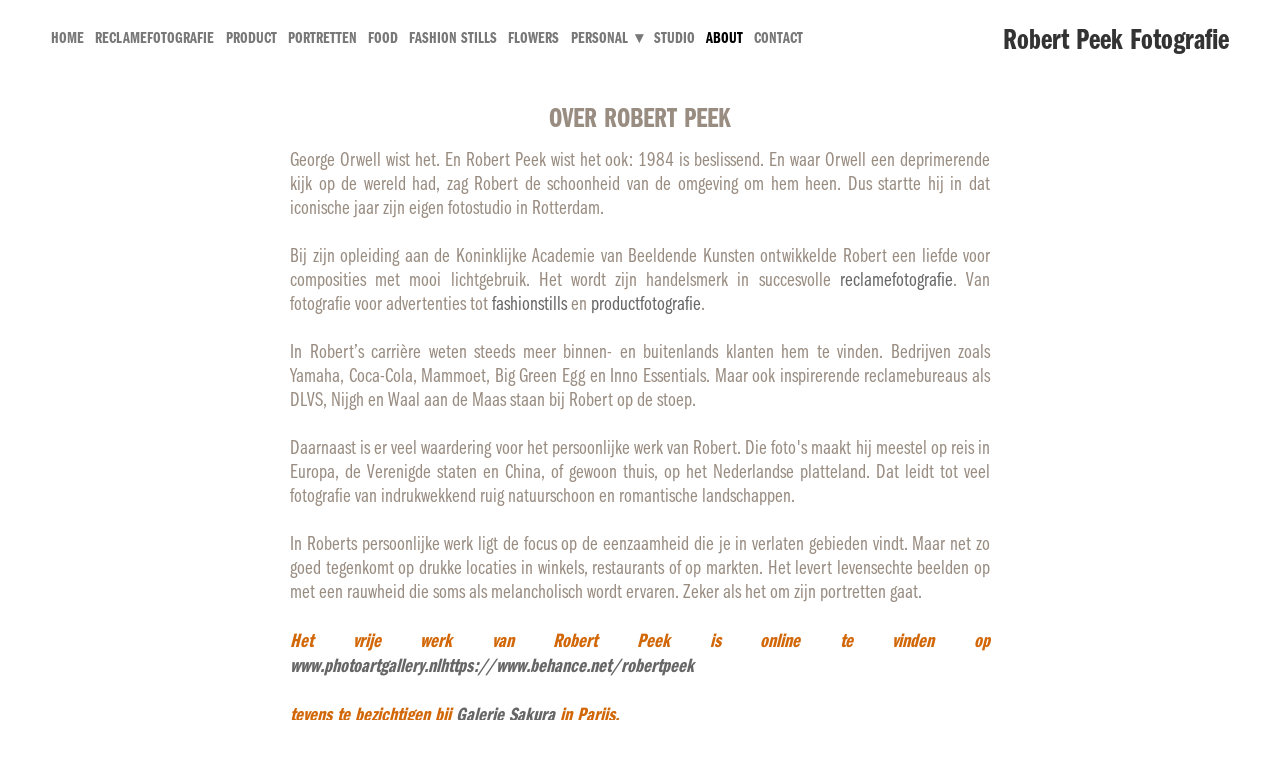

--- FILE ---
content_type: text/css; charset=utf-8
request_url: https://www.robertpeekfotografie.nl/css/page?styleIds=ZDgxOGQ0NTVhZDRjNDk1OWFjZjA4MDg0MWQ1YTI1OWEsZDcwYjQ3NGUwZWUwNGFmNzg4Yjg2MDI1Njg3YzQ3YWE=
body_size: 337
content:
div.blockWrap_d70b474e0ee04af788b86025687c47aa{padding-top:0;padding-bottom:0;color:#998c81;}.hasSecondaryContent .primaryAndSecondaryContainer div.blockWrap_d70b474e0ee04af788b86025687c47aa,.fullBleed .noSecondaryContent .primaryAndSecondaryContent div.blockWrap_d70b474e0ee04af788b86025687c47aa .blockContent.blockContentBleed{padding-left:0;padding-right:30px}div.blockWrap_d70b474e0ee04af788b86025687c47aa .gridTrigger{fill:#998c81}.blockWrap_d70b474e0ee04af788b86025687c47aa .blockInnerContent{font-size:20px;text-align:justify}.blockWrap_d70b474e0ee04af788b86025687c47aa .maxWidth--content{max-width:700px;}.blockWrap_d70b474e0ee04af788b86025687c47aa .contentTitle{font-size:28px;letter-spacing:normal;padding-left:0;margin-right:0;text-align:center;}.blockWrap_d70b474e0ee04af788b86025687c47aa .contentTitle,.blockWrap_d70b474e0ee04af788b86025687c47aa .contentTitle a{color:#998c81}.blockWrap_d70b474e0ee04af788b86025687c47aa .maxWidth--contentTitle{max-width:903px;}.blockWrap_d70b474e0ee04af788b86025687c47aa .blockImg{text-align:center;}.blockWrap_d70b474e0ee04af788b86025687c47aa .flexslider .slides .contentImg{float:none;margin:0 auto;}